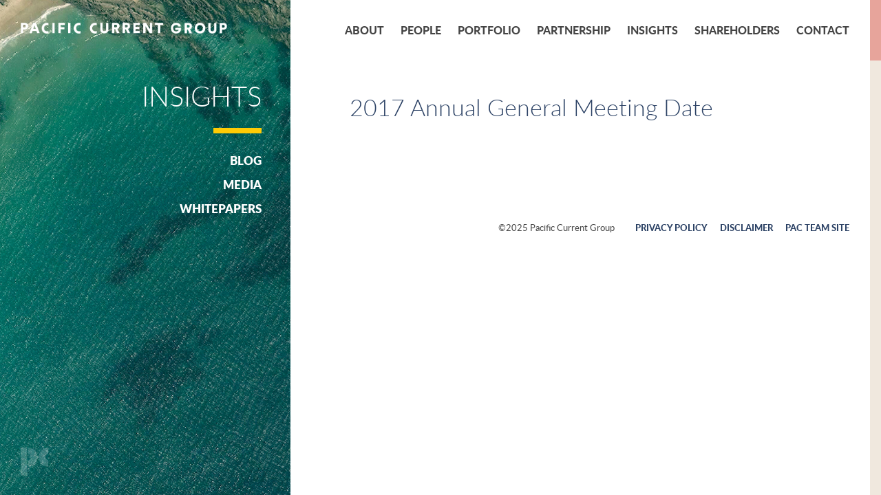

--- FILE ---
content_type: text/html; charset=UTF-8
request_url: https://paccurrent.com/documents/2017-annual-general-meeting-date/
body_size: 6424
content:


<!DOCTYPE html PUBLIC "-//W3C//DTD XHTML 1.0 Strict//EN" "http://www.w3.org/TR/xhtml1/DTD/xhtml1-strict.dtd">
<html lang="en-US">
<head>
<meta charset="UTF-8" />
<meta name="viewport" content="width=320; initial-scale=1.0; maximum-scale=2.0; user-scalable=1;"/>



<link rel="apple-touch-icon" sizes="57x57" href="https://paccurrent.com/wp-content/themes/paccurrent-wp-theme/img/favicon/apple-touch-icon-57x57.png">
<link rel="apple-touch-icon" sizes="60x60" href="https://paccurrent.com/wp-content/themes/paccurrent-wp-theme/img/favicon/apple-touch-icon-60x60.png">
<link rel="apple-touch-icon" sizes="72x72" href="https://paccurrent.com/wp-content/themes/paccurrent-wp-theme/img/favicon/apple-touch-icon-72x72.png">
<link rel="apple-touch-icon" sizes="76x76" href="https://paccurrent.com/wp-content/themes/paccurrent-wp-theme/img/favicon/apple-touch-icon-76x76.png">
<link rel="apple-touch-icon" sizes="114x114" href="https://paccurrent.com/wp-content/themes/paccurrent-wp-theme/img/favicon/apple-touch-icon-114x114.png">
<link rel="apple-touch-icon" sizes="120x120" href="https://paccurrent.com/wp-content/themes/paccurrent-wp-theme/img/favicon/apple-touch-icon-120x120.png">
<link rel="apple-touch-icon" sizes="144x144" href="https://paccurrent.com/wp-content/themes/paccurrent-wp-theme/img/favicon/apple-touch-icon-144x144.png">
<link rel="apple-touch-icon" sizes="152x152" href="https://paccurrent.com/wp-content/themes/paccurrent-wp-theme/img/favicon/apple-touch-icon-152x152.png">
<link rel="apple-touch-icon" sizes="180x180" href="https://paccurrent.com/wp-content/themes/paccurrent-wp-theme/img/favicon/apple-touch-icon-180x180.png">
<link rel="icon" type="image/png" href="https://paccurrent.com/wp-content/themes/paccurrent-wp-theme/img/favicon/favicon-32x32.png" sizes="32x32">
<link rel="icon" type="image/png" href="https://paccurrent.com/wp-content/themes/paccurrent-wp-theme/img/favicon/android-chrome-192x192.png" sizes="192x192">
<link rel="icon" type="image/png" href="https://paccurrent.com/wp-content/themes/paccurrent-wp-theme/img/favicon/favicon-96x96.png" sizes="96x96">
<link rel="icon" type="image/png" href="https://paccurrent.com/wp-content/themes/paccurrent-wp-theme/img/favicon/favicon-16x16.png" sizes="16x16">
<link rel="manifest" href="https://paccurrent.com/wp-content/themes/paccurrent-wp-theme/img/favicon/manifest.json">
<link rel="mask-icon" href="https://paccurrent.com/wp-content/themes/paccurrent-wp-theme/img/favicon/safari-pinned-tab.svg" color="#5bbad5">
<meta name="msapplication-TileColor" content="#da532c">
<meta name="msapplication-TileImage" content="/mstile-144x144.png">
<meta name="theme-color" content="#ffffff">

<link rel="stylesheet" type="text/css" href="https://paccurrent.com/wp-content/themes/paccurrent-wp-theme/css/reset.css" />
<link rel="stylesheet" type="text/css" href="https://paccurrent.com/wp-content/themes/paccurrent-wp-theme/css/skeleton.css" />
<link rel="stylesheet" type="text/css" href="https://paccurrent.com/wp-content/themes/paccurrent-wp-theme/css/fonts.css" />
<link rel="stylesheet" type="text/css" href="https://paccurrent.com/wp-content/themes/paccurrent-wp-theme/css/jquery.mmenu.all.css" />
<link rel="stylesheet" type="text/css" href="https://paccurrent.com/wp-content/themes/paccurrent-wp-theme/style.css?v=2.41" />

<!--[if lt IE 9]>
<link rel="stylesheet" type="text/css" href="https://paccurrent.com/wp-content/themes/paccurrent-wp-theme/css/ie.css" />
<![endif]-->

<script src="https://ajax.googleapis.com/ajax/libs/jquery/1.10.2/jquery.min.js"></script>

<meta name='robots' content='index, follow, max-image-preview:large, max-snippet:-1, max-video-preview:-1' />

	<!-- This site is optimized with the Yoast SEO plugin v26.6 - https://yoast.com/wordpress/plugins/seo/ -->
	<title>2017 Annual General Meeting Date - Pacific Current Group</title>
	<link rel="canonical" href="https://paccurrent.com/documents/2017-annual-general-meeting-date/" />
	<meta property="og:locale" content="en_US" />
	<meta property="og:type" content="article" />
	<meta property="og:title" content="2017 Annual General Meeting Date - Pacific Current Group" />
	<meta property="og:url" content="https://paccurrent.com/documents/2017-annual-general-meeting-date/" />
	<meta property="og:site_name" content="Pacific Current Group" />
	<meta property="article:modified_time" content="2020-10-14T21:18:13+00:00" />
	<meta name="twitter:card" content="summary_large_image" />
	<script type="application/ld+json" class="yoast-schema-graph">{"@context":"https://schema.org","@graph":[{"@type":"WebPage","@id":"https://paccurrent.com/documents/2017-annual-general-meeting-date/","url":"https://paccurrent.com/documents/2017-annual-general-meeting-date/","name":"2017 Annual General Meeting Date - Pacific Current Group","isPartOf":{"@id":"https://paccurrent.com/#website"},"datePublished":"2017-09-13T22:47:46+00:00","dateModified":"2020-10-14T21:18:13+00:00","breadcrumb":{"@id":"https://paccurrent.com/documents/2017-annual-general-meeting-date/#breadcrumb"},"inLanguage":"en-US","potentialAction":[{"@type":"ReadAction","target":["https://paccurrent.com/documents/2017-annual-general-meeting-date/"]}]},{"@type":"BreadcrumbList","@id":"https://paccurrent.com/documents/2017-annual-general-meeting-date/#breadcrumb","itemListElement":[{"@type":"ListItem","position":1,"name":"Home","item":"https://paccurrent.com/"},{"@type":"ListItem","position":2,"name":"2017 Annual General Meeting Date"}]},{"@type":"WebSite","@id":"https://paccurrent.com/#website","url":"https://paccurrent.com/","name":"Pacific Current Group","description":"Global Multi-Boutique Asset Management","publisher":{"@id":"https://paccurrent.com/#organization"},"potentialAction":[{"@type":"SearchAction","target":{"@type":"EntryPoint","urlTemplate":"https://paccurrent.com/?s={search_term_string}"},"query-input":{"@type":"PropertyValueSpecification","valueRequired":true,"valueName":"search_term_string"}}],"inLanguage":"en-US"},{"@type":"Organization","@id":"https://paccurrent.com/#organization","name":"Pacific Current Group","url":"https://paccurrent.com/","logo":{"@type":"ImageObject","inLanguage":"en-US","@id":"https://paccurrent.com/#/schema/logo/image/","url":"https://paccurrent.com/wp-content/uploads/2018/01/cropped-PC_Monogram.png","contentUrl":"https://paccurrent.com/wp-content/uploads/2018/01/cropped-PC_Monogram.png","width":512,"height":512,"caption":"Pacific Current Group"},"image":{"@id":"https://paccurrent.com/#/schema/logo/image/"},"sameAs":["https://www.linkedin.com/company/pacific-current-group"]}]}</script>
	<!-- / Yoast SEO plugin. -->


<link rel="alternate" type="application/rss+xml" title="Pacific Current Group &raquo; Feed" href="https://paccurrent.com/feed/" />
<link rel="alternate" title="oEmbed (JSON)" type="application/json+oembed" href="https://paccurrent.com/wp-json/oembed/1.0/embed?url=https%3A%2F%2Fpaccurrent.com%2Fdocuments%2F2017-annual-general-meeting-date%2F" />
<link rel="alternate" title="oEmbed (XML)" type="text/xml+oembed" href="https://paccurrent.com/wp-json/oembed/1.0/embed?url=https%3A%2F%2Fpaccurrent.com%2Fdocuments%2F2017-annual-general-meeting-date%2F&#038;format=xml" />
<style id='wp-img-auto-sizes-contain-inline-css' type='text/css'>
img:is([sizes=auto i],[sizes^="auto," i]){contain-intrinsic-size:3000px 1500px}
/*# sourceURL=wp-img-auto-sizes-contain-inline-css */
</style>
<style id='wp-emoji-styles-inline-css' type='text/css'>

	img.wp-smiley, img.emoji {
		display: inline !important;
		border: none !important;
		box-shadow: none !important;
		height: 1em !important;
		width: 1em !important;
		margin: 0 0.07em !important;
		vertical-align: -0.1em !important;
		background: none !important;
		padding: 0 !important;
	}
/*# sourceURL=wp-emoji-styles-inline-css */
</style>
<style id='wp-block-library-inline-css' type='text/css'>
:root{--wp-block-synced-color:#7a00df;--wp-block-synced-color--rgb:122,0,223;--wp-bound-block-color:var(--wp-block-synced-color);--wp-editor-canvas-background:#ddd;--wp-admin-theme-color:#007cba;--wp-admin-theme-color--rgb:0,124,186;--wp-admin-theme-color-darker-10:#006ba1;--wp-admin-theme-color-darker-10--rgb:0,107,160.5;--wp-admin-theme-color-darker-20:#005a87;--wp-admin-theme-color-darker-20--rgb:0,90,135;--wp-admin-border-width-focus:2px}@media (min-resolution:192dpi){:root{--wp-admin-border-width-focus:1.5px}}.wp-element-button{cursor:pointer}:root .has-very-light-gray-background-color{background-color:#eee}:root .has-very-dark-gray-background-color{background-color:#313131}:root .has-very-light-gray-color{color:#eee}:root .has-very-dark-gray-color{color:#313131}:root .has-vivid-green-cyan-to-vivid-cyan-blue-gradient-background{background:linear-gradient(135deg,#00d084,#0693e3)}:root .has-purple-crush-gradient-background{background:linear-gradient(135deg,#34e2e4,#4721fb 50%,#ab1dfe)}:root .has-hazy-dawn-gradient-background{background:linear-gradient(135deg,#faaca8,#dad0ec)}:root .has-subdued-olive-gradient-background{background:linear-gradient(135deg,#fafae1,#67a671)}:root .has-atomic-cream-gradient-background{background:linear-gradient(135deg,#fdd79a,#004a59)}:root .has-nightshade-gradient-background{background:linear-gradient(135deg,#330968,#31cdcf)}:root .has-midnight-gradient-background{background:linear-gradient(135deg,#020381,#2874fc)}:root{--wp--preset--font-size--normal:16px;--wp--preset--font-size--huge:42px}.has-regular-font-size{font-size:1em}.has-larger-font-size{font-size:2.625em}.has-normal-font-size{font-size:var(--wp--preset--font-size--normal)}.has-huge-font-size{font-size:var(--wp--preset--font-size--huge)}.has-text-align-center{text-align:center}.has-text-align-left{text-align:left}.has-text-align-right{text-align:right}.has-fit-text{white-space:nowrap!important}#end-resizable-editor-section{display:none}.aligncenter{clear:both}.items-justified-left{justify-content:flex-start}.items-justified-center{justify-content:center}.items-justified-right{justify-content:flex-end}.items-justified-space-between{justify-content:space-between}.screen-reader-text{border:0;clip-path:inset(50%);height:1px;margin:-1px;overflow:hidden;padding:0;position:absolute;width:1px;word-wrap:normal!important}.screen-reader-text:focus{background-color:#ddd;clip-path:none;color:#444;display:block;font-size:1em;height:auto;left:5px;line-height:normal;padding:15px 23px 14px;text-decoration:none;top:5px;width:auto;z-index:100000}html :where(.has-border-color){border-style:solid}html :where([style*=border-top-color]){border-top-style:solid}html :where([style*=border-right-color]){border-right-style:solid}html :where([style*=border-bottom-color]){border-bottom-style:solid}html :where([style*=border-left-color]){border-left-style:solid}html :where([style*=border-width]){border-style:solid}html :where([style*=border-top-width]){border-top-style:solid}html :where([style*=border-right-width]){border-right-style:solid}html :where([style*=border-bottom-width]){border-bottom-style:solid}html :where([style*=border-left-width]){border-left-style:solid}html :where(img[class*=wp-image-]){height:auto;max-width:100%}:where(figure){margin:0 0 1em}html :where(.is-position-sticky){--wp-admin--admin-bar--position-offset:var(--wp-admin--admin-bar--height,0px)}@media screen and (max-width:600px){html :where(.is-position-sticky){--wp-admin--admin-bar--position-offset:0px}}
/*wp_block_styles_on_demand_placeholder:6946b69b6c68b*/
/*# sourceURL=wp-block-library-inline-css */
</style>
<style id='classic-theme-styles-inline-css' type='text/css'>
/*! This file is auto-generated */
.wp-block-button__link{color:#fff;background-color:#32373c;border-radius:9999px;box-shadow:none;text-decoration:none;padding:calc(.667em + 2px) calc(1.333em + 2px);font-size:1.125em}.wp-block-file__button{background:#32373c;color:#fff;text-decoration:none}
/*# sourceURL=/wp-includes/css/classic-themes.min.css */
</style>
<script type="text/javascript" src="https://paccurrent.com/wp-includes/js/jquery/jquery.min.js?ver=3.7.1" id="jquery-core-js"></script>
<script type="text/javascript" src="https://paccurrent.com/wp-includes/js/jquery/jquery-migrate.min.js?ver=3.4.1" id="jquery-migrate-js"></script>
<link rel="https://api.w.org/" href="https://paccurrent.com/wp-json/" /><link rel="EditURI" type="application/rsd+xml" title="RSD" href="https://paccurrent.com/xmlrpc.php?rsd" />
<link rel='shortlink' href='https://paccurrent.com/?p=2415' />
<!-- Google tag (gtag.js) -->
<script async src="https://www.googletagmanager.com/gtag/js?id=G-BM896DFCH0"></script>
<script>
  window.dataLayer = window.dataLayer || [];
  function gtag(){dataLayer.push(arguments);}
  gtag('js', new Date());

  gtag('config', 'G-BM896DFCH0');
</script><link rel="icon" href="https://paccurrent.com/wp-content/uploads/2018/01/cropped-PC_Monogram-32x32.png" sizes="32x32" />
<link rel="icon" href="https://paccurrent.com/wp-content/uploads/2018/01/cropped-PC_Monogram-192x192.png" sizes="192x192" />
<link rel="apple-touch-icon" href="https://paccurrent.com/wp-content/uploads/2018/01/cropped-PC_Monogram-180x180.png" />
<meta name="msapplication-TileImage" content="https://paccurrent.com/wp-content/uploads/2018/01/cropped-PC_Monogram-270x270.png" />

<script>
	var $j = jQuery.noConflict();
</script>


</head>

<body>

<div id="content-wrap">
	<div id="content" class="container">


<div id="sidebar" class="one-third column cf">
	<div class="logo">
		<a href="https://paccurrent.com"><img src="https://paccurrent.com/wp-content/themes/paccurrent-wp-theme/img/logo.png"></a>
	</div>
	<div class="mobilenav">
		<a href="#mobilenav">&nbsp;</a>
	</div>
	<div class="sidebar">
		<div class="page-intro">
			<h1>Insights</h1>
			<hr />
				<li class="cat-item cat-item-61"><a href="https://paccurrent.com/category/blog/">Blog</a>
</li>
	<li class="cat-item cat-item-62"><a href="https://paccurrent.com/category/media/">Media</a>
</li>
	<li class="cat-item cat-item-63"><a href="https://paccurrent.com/category/whitepapers/">Whitepapers</a>
</li>
		</div>
	</div>
	<div class="flag">
		<img src="https://paccurrent.com/wp-content/themes/paccurrent-wp-theme/img/logo-flag.png" />
	</div>
</div>

<div id="main" class="two-thirds column">
	<div class="nav">
	<div class="menu-primary-nav-container"><ul id="menu-primary-nav" class="primarynav"><li id="menu-item-32" class="menu-item menu-item-type-post_type menu-item-object-page first menu-item-32"><a href="https://paccurrent.com/about/">About</a></li>
<li id="menu-item-31" class="menu-item menu-item-type-post_type menu-item-object-page menu-item-31"><a href="https://paccurrent.com/people/">People</a></li>
<li id="menu-item-30" class="menu-item menu-item-type-post_type menu-item-object-page menu-item-30"><a href="https://paccurrent.com/portfolio/">Portfolio</a></li>
<li id="menu-item-29" class="menu-item menu-item-type-post_type menu-item-object-page menu-item-29"><a href="https://paccurrent.com/partnership/">Partnership</a></li>
<li id="menu-item-2751" class="menu-item menu-item-type-post_type menu-item-object-page current_page_parent menu-item-2751"><a href="https://paccurrent.com/insights/">Insights</a></li>
<li id="menu-item-28" class="menu-item menu-item-type-post_type menu-item-object-page menu-item-28"><a href="https://paccurrent.com/shareholders/">Shareholders</a></li>
<li id="menu-item-3715" class="menu-item menu-item-type-post_type menu-item-object-page last menu-item-3715"><a href="https://paccurrent.com/contact/office-locations/">Contact</a></li>
</ul></div>	<div class="tabletnav">
		<a href="#mobilenav">&nbsp;</a>
	</div>
</div>	<div class="main">
		<div class="content">
			<div class="post">
				<article>
					<h1>2017 Annual General Meeting Date</h1>
									</article>
			</div>
		</div>
	</div>



			<div class="footer cf">
				<div class="footer-nav">
					<div class="menu-footer-nav-container"><ul id="menu-footer-nav" class=""><li id="menu-item-69" class="menu-item menu-item-type-post_type menu-item-object-page first menu-item-69"><a href="https://paccurrent.com/privacy-policy/">Privacy Policy</a></li>
<li id="menu-item-68" class="menu-item menu-item-type-post_type menu-item-object-page menu-item-68"><a href="https://paccurrent.com/disclaimer/">Disclaimer</a></li>
<li id="menu-item-3444" class="menu-item menu-item-type-custom menu-item-object-custom last menu-item-3444"><a href="https://nlcg.sharepoint.com/sites/Team">PAC Team Site</a></li>
</ul></div>				</div>
				<div class="footer-copyright">
					&copy;2025 Pacific Current Group
				</div>
			</div>
		</div>
	</div>
</div>

<div id="mobilenav">
	<div class="menu-mobile-nav-container"><ul id="menu-mobile-nav" class=""><li id="menu-item-39" class="menu-item menu-item-type-post_type menu-item-object-page menu-item-home first menu-item-39"><a href="https://paccurrent.com/">Home</a></li>
<li id="menu-item-38" class="menu-item menu-item-type-post_type menu-item-object-page menu-item-38"><a href="https://paccurrent.com/about/">About</a></li>
<li id="menu-item-35" class="menu-item menu-item-type-post_type menu-item-object-page menu-item-35"><a href="https://paccurrent.com/partnership/">Partnership</a></li>
<li id="menu-item-36" class="menu-item menu-item-type-post_type menu-item-object-page menu-item-36"><a href="https://paccurrent.com/portfolio/">Portfolio</a></li>
<li id="menu-item-37" class="menu-item menu-item-type-post_type menu-item-object-page menu-item-37"><a href="https://paccurrent.com/people/">People</a></li>
<li id="menu-item-2802" class="menu-item menu-item-type-post_type menu-item-object-page current_page_parent menu-item-2802"><a href="https://paccurrent.com/insights/">Insights</a></li>
<li id="menu-item-34" class="menu-item menu-item-type-post_type menu-item-object-page menu-item-34"><a href="https://paccurrent.com/shareholders/">Shareholders</a></li>
<li id="menu-item-3718" class="menu-item menu-item-type-post_type menu-item-object-page last menu-item-3718"><a href="https://paccurrent.com/contact/office-locations/">Contact</a></li>
</ul></div></div>

<script type="speculationrules">
{"prefetch":[{"source":"document","where":{"and":[{"href_matches":"/*"},{"not":{"href_matches":["/wp-*.php","/wp-admin/*","/wp-content/uploads/*","/wp-content/*","/wp-content/plugins/*","/wp-content/themes/paccurrent-wp-theme/*","/*\\?(.+)"]}},{"not":{"selector_matches":"a[rel~=\"nofollow\"]"}},{"not":{"selector_matches":".no-prefetch, .no-prefetch a"}}]},"eagerness":"conservative"}]}
</script>
<script type="text/javascript" id="category-ajax-js-js-extra">
/* <![CDATA[ */
var ajax_category_params = {"ajax_url":"https://paccurrent.com/wp-admin/admin-ajax.php"};
//# sourceURL=category-ajax-js-js-extra
/* ]]> */
</script>
<script type="text/javascript" src="https://paccurrent.com/wp-content/themes/paccurrent-wp-theme/js/document-filter.js" id="category-ajax-js-js"></script>
<script id="wp-emoji-settings" type="application/json">
{"baseUrl":"https://s.w.org/images/core/emoji/17.0.2/72x72/","ext":".png","svgUrl":"https://s.w.org/images/core/emoji/17.0.2/svg/","svgExt":".svg","source":{"concatemoji":"https://paccurrent.com/wp-includes/js/wp-emoji-release.min.js?ver=6.9"}}
</script>
<script type="module">
/* <![CDATA[ */
/*! This file is auto-generated */
const a=JSON.parse(document.getElementById("wp-emoji-settings").textContent),o=(window._wpemojiSettings=a,"wpEmojiSettingsSupports"),s=["flag","emoji"];function i(e){try{var t={supportTests:e,timestamp:(new Date).valueOf()};sessionStorage.setItem(o,JSON.stringify(t))}catch(e){}}function c(e,t,n){e.clearRect(0,0,e.canvas.width,e.canvas.height),e.fillText(t,0,0);t=new Uint32Array(e.getImageData(0,0,e.canvas.width,e.canvas.height).data);e.clearRect(0,0,e.canvas.width,e.canvas.height),e.fillText(n,0,0);const a=new Uint32Array(e.getImageData(0,0,e.canvas.width,e.canvas.height).data);return t.every((e,t)=>e===a[t])}function p(e,t){e.clearRect(0,0,e.canvas.width,e.canvas.height),e.fillText(t,0,0);var n=e.getImageData(16,16,1,1);for(let e=0;e<n.data.length;e++)if(0!==n.data[e])return!1;return!0}function u(e,t,n,a){switch(t){case"flag":return n(e,"\ud83c\udff3\ufe0f\u200d\u26a7\ufe0f","\ud83c\udff3\ufe0f\u200b\u26a7\ufe0f")?!1:!n(e,"\ud83c\udde8\ud83c\uddf6","\ud83c\udde8\u200b\ud83c\uddf6")&&!n(e,"\ud83c\udff4\udb40\udc67\udb40\udc62\udb40\udc65\udb40\udc6e\udb40\udc67\udb40\udc7f","\ud83c\udff4\u200b\udb40\udc67\u200b\udb40\udc62\u200b\udb40\udc65\u200b\udb40\udc6e\u200b\udb40\udc67\u200b\udb40\udc7f");case"emoji":return!a(e,"\ud83e\u1fac8")}return!1}function f(e,t,n,a){let r;const o=(r="undefined"!=typeof WorkerGlobalScope&&self instanceof WorkerGlobalScope?new OffscreenCanvas(300,150):document.createElement("canvas")).getContext("2d",{willReadFrequently:!0}),s=(o.textBaseline="top",o.font="600 32px Arial",{});return e.forEach(e=>{s[e]=t(o,e,n,a)}),s}function r(e){var t=document.createElement("script");t.src=e,t.defer=!0,document.head.appendChild(t)}a.supports={everything:!0,everythingExceptFlag:!0},new Promise(t=>{let n=function(){try{var e=JSON.parse(sessionStorage.getItem(o));if("object"==typeof e&&"number"==typeof e.timestamp&&(new Date).valueOf()<e.timestamp+604800&&"object"==typeof e.supportTests)return e.supportTests}catch(e){}return null}();if(!n){if("undefined"!=typeof Worker&&"undefined"!=typeof OffscreenCanvas&&"undefined"!=typeof URL&&URL.createObjectURL&&"undefined"!=typeof Blob)try{var e="postMessage("+f.toString()+"("+[JSON.stringify(s),u.toString(),c.toString(),p.toString()].join(",")+"));",a=new Blob([e],{type:"text/javascript"});const r=new Worker(URL.createObjectURL(a),{name:"wpTestEmojiSupports"});return void(r.onmessage=e=>{i(n=e.data),r.terminate(),t(n)})}catch(e){}i(n=f(s,u,c,p))}t(n)}).then(e=>{for(const n in e)a.supports[n]=e[n],a.supports.everything=a.supports.everything&&a.supports[n],"flag"!==n&&(a.supports.everythingExceptFlag=a.supports.everythingExceptFlag&&a.supports[n]);var t;a.supports.everythingExceptFlag=a.supports.everythingExceptFlag&&!a.supports.flag,a.supports.everything||((t=a.source||{}).concatemoji?r(t.concatemoji):t.wpemoji&&t.twemoji&&(r(t.twemoji),r(t.wpemoji)))});
//# sourceURL=https://paccurrent.com/wp-includes/js/wp-emoji-loader.min.js
/* ]]> */
</script>

<!-- jQuery Plug-ins -->
<script type="text/javascript" src="https://paccurrent.com/wp-content/themes/paccurrent-wp-theme/js/jquery.mmenu.min.all.js"></script>

<script type="text/javascript">

$j(function() {
	$j("#mobilenav").mmenu({
		navbar: {
			title: false
		},
		offCanvas: {
			position: 'right',
			zposition: 'front'
		}
	});
	$j('.exit-link').click(function(){
		$j('.exit-wrap').fadeIn();
	});
	$j('#cancel').click(function(){
		$j('.exit-wrap').fadeOut();
	});
	$j('.exit-wrap').click(function(){
		$j(this).fadeOut();
	});
	peopleBlocksResize();
	var pageSlug = $j('.sidebar-check').attr('id');
	$j('.submenu ul .'+pageSlug).children('ul').show();
});

function peopleBlocksResize() {
	var infoHeight = 0;
	$j('.team').each(function() {
		var infoBlock = $j(this).find('.info-content');
		var currentInfoHeight = infoBlock.outerHeight();
		if (currentInfoHeight > infoHeight) {
			infoHeight = currentInfoHeight;
		}
	});
	$j('.team .info-content').height(infoHeight);
}

function positionFooter() {
	headerHeight = $j('.nav').outerHeight();
	mainHeight = $j('.main').outerHeight();
	footerHeight = $j('.footer').outerHeight();
	teamHeight = $j('.team-content').outerHeight();
	calloutHeight = $j('.callouts').outerHeight();
	contactHeight = $j('.contact-callouts').outerHeight();
	totalHeight = headerHeight + mainHeight + footerHeight + teamHeight + calloutHeight + contactHeight;
	if ($j(window).height() > totalHeight) {
		$j('.footer').addClass('fixed');
	} else {
		$j('.footer').removeClass('fixed');
	}
}

$j(window).load(function() {
	positionFooter();
});

$j(window).resize(function(){
	positionFooter();
	peopleBlocksResize();
});
	
	
$j(document).ready(function(){

	$j('.documents-wrap').on('click', function(e){
		var link = $j(e.target).attr('href');
		if ( link && typeof ga === 'function') {
			ga('send', 'event', 'Links', 'Click', link);			}
	});

});


</script>




</body>
</html>


--- FILE ---
content_type: text/css
request_url: https://paccurrent.com/wp-content/themes/paccurrent-wp-theme/css/reset.css
body_size: 434
content:
/* -------------------------------------------------------------- 
  
   Boilerplate reset.css
   * Resets default browser CSS.
   
-------------------------------------------------------------- */

html, body, div, span, object, iframe, h1, h2, h3, h4, h5, h6, p, blockquote, pre, a, abbr, acronym, address, code, del, dfn, em, img, q, dl, dt, dd, ol, ul, li, fieldset, form, label, legend, table, caption, tbody, tfoot, thead, tr, th, td { margin: 0; padding: 0; border: 0; font-weight: inherit; font-style: inherit; font-size: 100%; font-family: inherit; vertical-align: baseline; }
body { line-height: 1.5; background: #fff; margin: 0; }
table { border-collapse: collapse; border-spacing: 0; }
caption, th, td { text-align: left; }
blockquote:before, blockquote:after, q:before, q:after { content: ""; }
blockquote, q { quotes: "" ""; }
a img { border: none; }
input,textarea { margin: 0; }

/* Removes Firefox imposed outline */
a { outline: none; }

em { font-style:italic; }

html {
    overflow-y: scroll;
}

.cf:before, .cf:after {
    content: " ";
    display: table;
}

.cf:after {
    clear: both;
}

.cf {
    *zoom: 1;
}

--- FILE ---
content_type: text/css
request_url: https://paccurrent.com/wp-content/themes/paccurrent-wp-theme/css/skeleton.css
body_size: 379
content:
/* FULL SCREEN STYLES
================================================== */

.container {
	position: relative;
	width: 100%;
	margin: 0 auto;
	padding: 0; }

.container .column, .container .columns {
	float: left;
	display: inline;
}

.container .one-third.column {
	width: 33%;
}

.container .two-thirds.column {
	width: 67%;
}

.container .full.column {
	width: 100%;
}
 

/* MOBILE STYLES
================================================== */

@media only screen and (max-width: 767px) {

.container .one-third.column {
	width: 100%;
}

.container .two-thirds.column {
	width: 100%;
}

}


/* CLEARING
================================================== */

/* Self Clearing Goodness */
.container:after {
	content: "\0020";
	display: block;
	height: 0;
	clear: both;
	visibility: hidden;
}

/* Use clearfix class on parent to clear nested columns, or wrap each row of columns in a <div class="row"> */
.clearfix:before, .clearfix:after, .row:before, .row:after {
	content: '\0020';
	display: block;
	overflow: hidden;
	visibility: hidden;
	width: 0;
	height: 0;
}

.row:after, .clearfix:after {
	clear: both;
}

.row, .clearfix {
	zoom: 1;
}

/* You can also use a <br class="clear" /> to clear columns */
.clear {
	clear: both;
	display: block;
	overflow: hidden;
	visibility: hidden;
	width: 0;
	height: 0;
}


--- FILE ---
content_type: text/css
request_url: https://paccurrent.com/wp-content/themes/paccurrent-wp-theme/style.css?v=2.41
body_size: 7734
content:
/*	Theme Name: Pacific Current Group
	Theme URI: https://www.paccurrent.com
	Description: A custom Wordpress theme developed for Pacific Current Group
	Author: Pacific Current Group
	Author URI: https://www.paccurrent.com
*/

/* THEME COLORS ===========

Blue				#2c4265
Gray				#D1D3D4
Seafoam				#7CA59B
Cream				#F4F3F3
Tan					#F0E8DE
Coral				#E7A49B
Orange				#E64239
Pink				#CD4498
Yellow				#FFCB05
Green				#A6CE39

======================== */

/* PAGE ELEMENTS
==================================================================================================== */

html {
}

body {
  font-family: "Lato", Arial, sans-serif;
  color: #444;
  background: #fff;
  font-size: 1.0625;
  font-smoothing: antialiased;
  -moz-font-smoothing: grayscale;
  -moz-osx-font-smoothing: grayscale;
  -webkit-font-smoothing: antialiased;
}

body.home {
  background: #2c4265 url(img/loading.gif) center no-repeat;
  background-attachment: fixed;
}

video#bgvid {
  position: fixed;
  right: 0;
  bottom: 0;
  min-width: 100%;
  min-height: 100%;
  width: auto;
  height: auto;
  z-index: -100;
  display: none;
}

/* TYPOGRAPHY
==================================================================================================== */

h1 {
  font-size: 2.125em;
  line-height: 1.1;
  font-weight: 300;
  text-transform: uppercase;
  color: #fff;
  margin: 0px 0px 25px 0px;
}

h2 {
  font-size: 1.375em;
  line-height: 1.2;
  font-weight: 900;
  text-transform: uppercase;
  color: #7ca59b;
  margin: 0px 0px 10px 0px;
}

h3 {
  font-weight: 900;
  margin: 0px 0px 10px 0px;
  text-transform: uppercase;
}

h4 {
}

a,
a:visited {
  color: #2c4265;
  text-decoration: none;
  transition: all 0.3s ease-out;
  -moz-transition: all 0.3s ease-out;
  -webkit-transition: all 0.3s ease-out;
}

a:hover {
  text-decoration: underline;
}

.content p {
  margin: 0px 0px 25px 0px;
}

.content p.disclaimer {
  font-size: 70%;
}

.content ul {
  margin: 10px 0px 25px 0px;
  padding: 0px;
  list-style-type: none;
}

.content ul li {
  background: url(img/list-icon.png) 0px 11px no-repeat;
  padding: 0px 0px 5px 20px;
}

.content ul li ul {
  margin: 10px 0px 0px 0px;
}

.content ol {
  counter-reset: li;
  margin: 10px 0px 25px 0px;
  padding: 0px;
}

.content ol > li {
  position: relative;
  margin: 0 0 2px 20px;
  padding-left: 5px;
  list-style: none;
}

.content ol > li:before {
  content: counter(li);
  counter-increment: li;
  position: absolute;
  top: 2px;
  left: -20px;
  width: 20px;
  color: #0088c4;
  font-family: "CooperHewitt", Arial, sans-serif;
  font-weight: 500;
  font-size: 0.9375em;
  text-align: left;
  -moz-box-sizing: border-box;
  -webkit-box-sizing: border-box;
  box-sizing: border-box;
}

.content blockquote {
  background: url(img/blockquote-bg.png) 0px 0px no-repeat;
  padding: 0px 0px 0px 110px;
  margin: 10px 0px 25px 0px;
  font-style: italic;
  min-height: 90px;
}

.content hr {
  clear: left;
  text-align: left;
  margin: 40px 0px;
  border-top: 0px;
  border-right: 0px;
  border-left: 0px;
  border-bottom: 8px solid #f4f3f3;
  width: 70px;
}

::selection {
  background: #7ca59b;
  color: #fff;
}

::-moz-selection {
  background: #7ca59b;
  color: #fff;
}

/* TYPOGRAPHY (TABLET)
================================================== */

@media only screen and (min-width: 768px) and (max-width: 1060px) {
}

/* TYPOGRAPHY (MOBILE)
================================================== */

@media only screen and (max-width: 767px) {
}

/* FOOTER ELEMENTS
==================================================================================================== */

.footer {
  border-right: 16px solid transparent;
  padding: 30px 0px;
  font-size: 0.8125em;
}

.fixed {
  position: fixed;
  bottom: 0px;
  right: 0px;
}

.footer-copyright {
  float: right;
  padding: 0px 15px 0px 10px;
}

.footer-nav {
  float: right;
  padding: 0px 30px 0px 0px;
}

.footer-nav ul {
  list-style: none;
}

.footer-nav ul li {
  display: inline-block;
  margin: 0px 0px 0px 15px;
  padding: 0px;
}

.footer-nav ul li a {
  color: #2c4265;
  text-decoration: none;
  text-transform: uppercase;
  font-weight: 800;
}

/* FOOTER ELEMENTS (MOBILE)
================================================== */

@media only screen and (max-width: 767px) {
  .footer {
    padding: 30px 20px;
  }

  .fixed {
    position: relative;
  }

  .footer-copyright {
    float: left;
    clear: left;
    padding: 10px 0px 0px 0px;
  }

  .footer-nav {
    float: left;
    clear: left;
    padding: 0px;
  }

  .footer-nav ul li {
    margin: 0px 15px 0px 0px;
  }
}

/* CONTENT ELEMENTS
==================================================================================================== */

body {
  position: relative;
  min-height: 100%;
  top: 0px;
  background: url(img/body-bg.png) top right repeat-y;
}

body.home #content-wrap {
  overflow: visible;
}

#content-wrap {
  line-height: 1.7;
  overflow: hidden;
  width: 100%;
}

/* SIDEBAR ELEMENTS
================================================== */

#sidebar {
  background-image: url(img/sidebar-bg-coast.jpg);
  background-position: top center;
  background-repeat: no-repeat;
  background-size: cover;
  height: 100%;
  left: 0;
  position: fixed;
  top: 0;
}

#sidebar.portfolio-sidebar {
  background-image: url(https://paccurrent.com/wp-content/uploads/2016/01/sidebar-bg-london.jpg);
}

.logo {
  padding: 0px 0px 0px 30px;
  margin: 30px 0px;
  text-align: left;
}

.logo img {
  max-width: 300px;
}

.mobilenav {
  float: right;
  display: none;
  margin: 10px 10px 10px 0px;
}

.mobilenav a {
  display: block;
  width: 40px;
  height: 40px;
  background: url(img/mobilenav-bg.png) center center no-repeat;
  text-indent: -99990px;
  overflow: hidden;
}

.mobilenav a:hover {
  text-decoration: none;
}

#mm-blocker {
  background: rgba(44, 66, 101, 0.9);
}

.sidebar {
  padding: 30px 10% 80px 20%;
  text-align: right;
  color: #fff;
  font-weight: 400;
  font-size: 1.1875em;
  line-height: 1.5;
}

.sidebar img {
  max-width: 100%;
  vertical-align: top;
}

.sidebar ul {
  font-size: 90%;
  margin: 0px;
  padding: 0px;
  list-style: none;
}

.sidebar ul li {
  background: none;
  margin: 0px;
}

.sidebar a {
  color: #fff;
  transition: all 0.3s ease-out;
  -moz-transition: all 0.3s ease-out;
  -webkit-transition: all 0.3s ease-out;
}

.sidebar a:hover {
  color: #ffcb05;
  text-decoration: none;
}

.sidebar hr {
  border-top: 0px;
  border-right: 0px;
  border-left: 0px;
  border-bottom: 8px solid #ffcb05;
  display: inline-block;
  width: 70px;
  margin: 0px 0px 20px 0px;
}

.sidebar .submenu ul li {
  font-weight: 900;
  text-transform: uppercase;
  margin: 0px 0px 16px 0px;
  cursor: pointer;
  transition: all 0.3s ease-out;
  -moz-transition: all 0.3s ease-out;
  -webkit-transition: all 0.3s ease-out;
}

.sidebar .submenu ul li:hover {
  color: #ffcb05;
}

.sidebar .submenu ul li.active {
  color: #ffcb05;
}

.sidebar .submenu ul li ul {
  padding: 0px 0px 8px 0px;
  margin: 0px;
  display: none;
}

.sidebar .submenu ul li ul li {
  font-weight: 700;
  margin: 0px 0px 4px 0px;
  text-transform: none;
}

.sidebar .submenu h3 {
  cursor: pointer;
}

.sidebar .cat-item {
  font-size: 0.9em;
  font-weight: 900;
  margin: 0px 0px 10px 0px;
  text-transform: uppercase;
  list-style: none;
  background: none;
}

.portfolio-logo img {
  margin: 0px 0px 40px 0px;
}

#sidebar .flag {
  position: absolute;
  bottom: 20px;
  left: 30px;
}

#sidebar .flag img {
  max-width: 40px;
}

#sidebar .flag-large {
  margin: 20px 0px 0px 0px;
}

#sidebar .flag-large img {
  max-width: 80px;
}

/* MAIN CONTENT ELEMENTS
================================================== */

#main {
  float: right;
  position: relative;
}

.nav {
  text-align: right;
  padding: 30px 30px 30px 0px;
  border-right: 16px solid #e7a49b;
}

.nav ul {
  list-style: none;
}

.nav ul li {
  display: inline-block;
  margin: 0px 0px 0px 20px;
  padding: 0px;
}

.nav ul li a {
  color: #444;
  text-decoration: none;
  text-transform: uppercase;
  font-weight: 800;
  transition: all 0.3s ease-out;
  -moz-transition: all 0.3s ease-out;
  -webkit-transition: all 0.3s ease-out;
}

.nav ul li a:hover {
  color: #7ca59b;
  text-decoration: none;
}

.tabletnav {
  text-align: right;
  display: none;
}

.tabletnav a {
  display: inline-block;
  width: 40px;
  height: 40px;
  background: url(img/tabletnav-bg.png) center center no-repeat;
  text-indent: -99990px;
  overflow: hidden;
}

.tabletnav a:hover {
  text-decoration: none;
}

.main {
  border-right: 16px solid transparent;
}

.content {
  padding: 50px 10% 80px 10%;
  border-left: 1px solid #fff;
}

.fl-builder-content {
  margin-top: -40px;
  margin-left: -40px;
  width: calc(100% + 80px);
}

a.button {
  display: inline-block;
  vertical-align: middle;
  margin: 20px 0px 20px 0px;
  padding: 10px 20px;
  background: #2c4265;
  color: #fff;
  text-transform: uppercase;
  font-weight: 700;
  font-size: 0.9375em;
  -webkit-transform: translateZ(0);
  transform: translateZ(0);
  box-shadow: 0 0 1px rgba(0, 0, 0, 0);
  -webkit-backface-visibility: hidden;
  backface-visibility: hidden;
  -moz-osx-font-smoothing: grayscale;
  position: relative;
  -webkit-transition-property: color;
  transition-property: color;
  -webkit-transition-duration: 0.3s;
  transition-duration: 0.3s;
}

a.button:before {
  content: "";
  position: absolute;
  z-index: -1;
  top: 0;
  left: 0;
  right: 0;
  bottom: 0;
  background: #7ca59b;
  -webkit-transform: scaleX(0);
  transform: scaleX(0);
  -webkit-transform-origin: 0 50%;
  transform-origin: 0 50%;
  -webkit-transition-property: transform;
  transition-property: transform;
  -webkit-transition-duration: 0.3s;
  transition-duration: 0.3s;
  -webkit-transition-timing-function: ease-out;
  transition-timing-function: ease-out;
}

a.button:hover,
a.button:focus,
a.button:active {
  color: #fff;
  text-decoration: none;
}

a.button:hover:before,
a.button:focus:before,
a.button:active:before {
  -webkit-transform: scaleX(1);
  transform: scaleX(1);
}

a.third {
  width: 32%;
  margin-right: 1%;
  text-align: center;
  padding-left: 0px;
  padding-right: 0px;
  margin-bottom: 0px;
  margin-top: 5px;
}

.team-wrap {
  background: #fff;
}

.teamhead-wrap {
  width: 100%;
  float: left;
  clear: left;
}

.teamhead {
  padding-top: 50px;
  padding-bottom: 40px;
}

.teamhead hr {
  margin-bottom: 0px;
  padding-bottom: 0px;
}

.team-content {
  padding: 0px 0px 50px 0px;
}

.team {
  width: 33.3%;
  position: relative;
  float: left;
}

.team a {
  background: #7ca59b;
  display: block;
  margin: 0px;
  padding: 0px;
}

.team a:hover img {
  opacity: 0.7;
}

.team a:hover img.hover {
  opacity: 1;
}

.team img {
  min-width: 100%;
  max-width: 100%;
  vertical-align: top;
  opacity: 1;
  z-index: 8;
  transition: opacity 0.3s ease-out;
  -moz-transition: opacity 0.3s ease-out;
  -webkit-transition: opacity 0.3s ease-out;
}

.team img.hover {
  position: absolute;
  z-index: 9;
  top: 0px;
  left: 0px;
  opacity: 0;
}

.team .info {
  position: absolute;
  bottom: 0px;
  left: 0px;
  width: 100%;
  padding: 20px 0px;
  z-index: 99;
  background: rgba(124, 165, 155, 0.6);
}

.team h2 {
  font-size: 1.25em;
  font-weight: 700;
  color: #fff;
  margin: 0px;
  padding: 0px 20px 5px 20px;
}

.team h3 {
  font-size: 0.75em;
  font-weight: 500;
  margin: 0px;
  padding: 0px 20px;
  color: #fff;
  line-height: 1.3;
}

h2 .title {
  color: #888;
  font-size: 75%;
}

.board {
  padding: 0px 0px 15px 0px;
}

img.board {
  float: left;
  margin: 10px 30px 20px 0px;
  width: 30%;
  height: auto;
}

p.coordinates {
  color: #7ca59b;
  font-weight: 900;
  font-size: 0.875em;
}

.short {
  padding-bottom: 30px;
  min-height: 0px;
}

.portfolio {
  width: 33.3%;
  float: left;
  position: relative;
  background: #fff;
}

.portfolio a {
  display: block;
  text-align: center;
  margin: 0px;
  padding: 0px;
  overflow: hidden;
  transition: background 0.3s ease-out;
  -moz-transition: background 0.3s ease-out;
  -webkit-transition: background 0.3s ease-out;
}

.portfolio a:hover .info {
  height: 100%;
}

.portfolio a:hover img {
  opacity: 0.8;
}

.portfolio img {
  min-width: 90%;
  max-width: 90%;
  vertical-align: top;
  opacity: 1;
  transition: opacity 0.3s ease-out;
  -moz-transition: opacity 0.3s ease-out;
  -webkit-transition: opacity 0.3s ease-out;
}

.portfolio .info {
  position: absolute;
  text-align: left;
  bottom: 0px;
  left: 0px;
  height: 0;
  width: 100%;
  padding: 0px;
  margin: 0px;
  overflow: hidden;
  background: rgba(124, 165, 155, 0.9);
  transition: height 0.3s ease-out;
  -moz-transition: height 0.3s ease-out;
  -webkit-transition: height 0.3s ease-out;
}

.portfolio h2 {
  font-size: 1.25em;
  font-weight: 700;
  color: #fff;
  margin: 0px;
  padding: 30px 30px 10px 30px;
}

.portfolio h3 {
  font-size: 0.875em;
  font-weight: 500;
  margin: 0px;
  text-transform: none;
  padding: 0px 30px 30px 30px;
  color: #fff;
}

.portfolio-info {
  border-top: 1px solid rgba(0, 0, 0, 0.2);
  margin: 30px 0px;
  width: 100%;
}

.portfolio-info td {
  padding: 10px 20px;
  border-bottom: 1px solid rgba(0, 0, 0, 0.2);
}

.portfolio-info .label {
  text-align: right;
  border-right: 1px solid rgba(0, 0, 0, 0.5);
  font-weight: 900;
  color: #2c4265;
  text-transform: uppercase;
  font-size: 0.875em;
  min-width: 20%;
}

.portfolio-listing {
  margin: 20px 0px 40px 0px;
  width: 100%;
}

.portfolio-listing th {
  background: #7ca59b;
  color: #fff;
  font-weight: 700;
  padding: 10px;
}

.portfolio-listing td {
  padding: 10px;
  border-bottom: 1px solid rgba(0, 0, 0, 0.2);
}

.pagination {
  padding-top: 15px;
}

.left-button {
  float: left;
}

.right-button {
  float: right;
}

.left-button,
.right-button {
  font-weight: 900;
  text-transform: uppercase;
  font-size: 0.875em;
}

.callouts,
.contact-callouts {
  background: #000;
  position: relative;
}

.callouts .row,
.contact-callouts .row {
  background: #2c4265;
  color: #fff;
}

.callouts .row:nth-of-type(even),
.contact-callouts .row:nth-of-type(even) {
  background: #f4f3f3;
  color: #2c4265;
}

.callouts .row:nth-of-type(even) .one-third,
.contact-callouts .row:nth-of-type(even) .one-third {
  float: right;
}

.callouts .row:nth-of-type(even) .two-thirds {
  text-align: right;
}

.contact-callouts .row:nth-of-type(even) .two-thirds {
  text-align: left;
}

.callouts .one-third img {
  max-width: 100%;
  min-width: 100%;
  vertical-align: top;
}

.callouts .callout-wrap,
.contact-callouts .callout-wrap {
  display: table;
  width: 100%;
}

.callouts .callout,
.contact-callouts .callout {
  display: table-cell;
  vertical-align: middle;
  padding: 0px 20% 0px 10%;
  width: 70%;
}

.callouts .row:nth-of-type(even) .callout {
  padding: 0px 10% 0px 20%;
}

.contact-callouts .callout {
  padding-top: 40px !important;
  padding-bottom: 60px !important;
}

.callouts .row .callout a.button,
.contact-callouts .row .callout a.button {
  background: rgba(255, 255, 255, 0.2);
}

.callouts .row:nth-of-type(even) .callout a.button,
.contact-callouts .row:nth-of-type(even) .callout a.button {
  background: rgba(44, 66, 101, 0.2);
}

.map-canvas,
.callout-wrap {
  width: 100%;
}

.process {
  float: left;
  width: 28%;
  padding-right: 7%;
}

.process:nth-of-type(3) {
  padding-right: 0px;
}

.process img {
  max-width: 100%;
}

p.coordinates {
  margin-top: 10px;
}

.exit-wrap {
  position: fixed;
  top: 0;
  right: 0;
  bottom: 0;
  left: 0;
  background: rgba(44, 66, 101, 0.9);
  z-index: 99999;
  display: none;
}

.exit {
  width: 240px;
  height: 240px;
  padding: 30px;
  position: absolute;
  top: 50%;
  left: 50%;
  margin: -150px 0 0 -150px;
  background: #fff;
  z-index: 99999;
}

.content ul.shareholder {
  padding: 8px 0px 0px 0px;
  width: 100%;
}

.content ul.shareholder li {
  display: block;
  background: #f1f1f1;
  padding: 0px;
  margin: 0px;
}

.content ul.shareholder li:nth-child(even) {
  background: #fff;
}

.content ul.shareholder li a {
  display: block;
  background: url(img/icon-pdf.png) 10px center no-repeat;
  padding: 7px 10px 7px 40px;
  text-decoration: none;
  transition: all 0.3s ease-out;
  -moz-transition: all 0.3s ease-out;
  -webkit-transition: all 0.3s ease-out;
}

.content ul.shareholder li a:hover {
  background: #ffcb05 url(img/icon-pdf.png) 10px center no-repeat;
}

.content ul.no-icon li a {
  background: none;
  padding: 7px 10px 7px 10px;
}

.content ul.no-icon li a:hover {
  background: #ffcb05;
}

.shareholder li .name {
  display: inline-block;
  width: 33%;
}

.shareholder li .company {
  display: inline-block;
  width: 33%;
}

.shareholder li .phone {
  display: inline-block;
  width: 32%;
  text-align: right;
}

.content ul.four-col {
  padding: 10px 0px 0px 0px;
  margin: 0px 0px 25px 0px;
  width: 100%;
}

.content ul.four-col li {
  display: inline-block;
  width: 20%;
  background: none;
  padding: 0px;
  padding-right: 4%;
  vertical-align: top;
}

.content ul.four-col li p {
  font-size: 0.875em;
}

.filter-button {
}

.filter-button a {
  display: block;
  font-size: 1em;
  font-weight: 900;
  text-transform: uppercase;
  padding-left: 30px;
  background: url(img/icon-filter.svg) left center no-repeat;
  background-size: 18px 18px;
}

.filter-button a:hover {
  text-decoration: none;
}

.filter-content {
  display: none;
  padding: 15px 0px 8px;
}

.filter-type,
.filter-year {
  float: left;
  width: 50%;
}

.documents-nav {
  margin: 30px 0px 0px 0px;
}

.documents-search {
  background: #fff;
  background: #d1d1d1;
  padding: 20px;
}

.documents-search .category-search {
  background: #fff;
}

.documents-search .text-search {
  float: left;
  width: 80%;
}

.documents-search .text-search:focus {
  outline: none;
  outline-width: 0;
  border: 1px solid #fff;
}

.documents-search #submit-search {
  float: right;
  background: #e8e8e8;
}

.documents-filter {
  background: #e8e8e8;
  padding: 14px 20px;
}

.documents-filter ul {
  margin: 0px;
}

.documents-filter ul li {
  padding: 0px;
  background: none;
  line-height: 1.6;
}

.filter-type label {
  color: #2c4265;
  position: relative;
  font-size: 0.9375em;
  padding-left: 30px;
}

.filter-type input {
  position: absolute;
  opacity: 0;
}

.filter-type input:checked ~ .checkmark {
  background-color: #2c4265;
}

.filter-type input:checked ~ .checkmark:after {
  display: block;
}

.filter-type .checkmark {
  position: absolute;
  top: 2px;
  left: 0;
  height: 18px;
  width: 18px;
  background-color: #fff;
}

.filter-type .checkmark:after {
  content: "";
  position: absolute;
  display: none;
}

.filter-type .checkmark:after {
  left: 6px;
  top: 2px;
  width: 4px;
  height: 8px;
  border: solid white;
  border-width: 0 2px 2px 0;
  -webkit-transform: rotate(45deg);
  -ms-transform: rotate(45deg);
  transform: rotate(45deg);
}

.filter-year h3 {
  margin-bottom: 15px;
}

.filter-year .select-wrap {
  background: #d1d1d1 url(img/select-icon.svg) right center no-repeat;
  background-size: 20px 5px;
}

.filter-year select {
  display: block;
  background: none;
  border: none;
  border-radius: 0;
  padding: 0px;
  color: #2c4265;
  display: block;
  font-family: "Lato", Arial, sans-serif;
  line-height: 30px;
  font-size: 1em;
  height: 30px;
  padding-left: 10px;
  width: 100%;
  -webkit-appearance: none;
  -moz-appearance: none;
}

.documents-wrap {
  margin: 30px 0px 0px 0px;
  border-top: 1px solid #ccc;
}

.results-loading {
  padding: 20px 0px;
  text-align: center;
}

.results-loading img {
  max-width: 60px;
  height: auto;
}

.no-results {
  padding: 20px 0px;
}

.document {
  padding: 15px 0px;
  border-bottom: 1px solid #ccc;
}

.document .cat {
  float: left;
  width: 25%;
  font-weight: 900;
  font-size: 0.875em;
}

.document .cat-pad {
  padding: 0px 10px 0px 0px;
}

.document .title {
  float: left;
  width: 60%;
}

.document .title-pad {
  padding: 0px 0px 0px 30px;
}

.document .date {
  float: right;
}

.document .date-pad {
  padding: 0px 0px 0px 10px;
}

.document .pdf {
  background: url(img/icon-pdf.png) 0px 0px no-repeat;
}

.document .link {
  background: url(img/icon-link.png) 0px center no-repeat;
}

.results-loading {
  display: none;
}

.shareholder-wrap {
  padding: 20px 0px 15px 0px;
}

.shareholder-wrap .row {
  margin: 0px 0px 20px 0px;
}

.shareholder-wrap .full {
  width: 100%;
}

.shareholder-wrap .half {
  float: left;
  display: block;
  width: calc(50% - 10px);
}

.shareholder-wrap .row .half:first-of-type {
  margin-right: 20px;
}

.shareholder-wrap .block .title h3 {
  display: block;
  background: #2c4265;
  color: #fff;
  margin: 0px;
  padding: 10px 20px;
}

.block .content {
  padding: 20px;
  border: none;
}

.block.overview .content {
  padding-bottom: 0px;
}

.block.overview .text {
  float: left;
  width: calc(100% - 200px);
}

.block .stock-info {
  float: right;
}

.block .stock-info .image {
  width: 100%;
  height: 22px;
  width: 140px;
  padding: 20px;
  /*background-image: url(https://wcsecure.weblink.com.au/Clients/paccurrent/priceframe.aspx);*/
  background-position: center;
  background-repeat: no-repeat;
  background-color: #e8e8e8;
  background-blend-mode: multiply;
}

.block .file {
  padding: 0px;
  width: calc(50% - 10px);
  float: left;
  margin-right: 20px;
}

.block .file:last-of-type {
  margin-right: 0px;
}

.block .file a {
  display: block;
  position: relative;
  padding: 0px;
  margin: 0px;
  color: #444;
  line-height: 1.2;
}

.block .file a:hover {
  color: #2c4265;
  text-decoration: none;
}

.block .file a .cover {
  width: 100%;
  height: 0;
  padding-bottom: 141.25%;
  background-size: cover;
  background-position: center;
  transition: all 0.3s ease-out;
  -moz-transition: all 0.3s ease-out;
  -webkit-transition: all 0.3s ease-out;
  -webkit-box-shadow: 0px 0px 5px 0px rgba(0, 0, 0, 0.25);
  -moz-box-shadow: 0px 0px 5px 0px rgba(0, 0, 0, 0.25);
  box-shadow: 0px 0px 5px 0px rgba(0, 0, 0, 0.25);
}

.block .file a img {
  max-width: 100%;
}

.block .file a:hover .cover {
  -webkit-box-shadow: 0px 0px 5px 0px rgba(0, 0, 0, 0.5);
  -moz-box-shadow: 0px 0px 5px 0px rgba(0, 0, 0, 0.5);
  box-shadow: 0px 0px 5px 0px rgba(0, 0, 0, 0.5);
}

.block .file a .name {
  position: absolute;
  top: 50%;
  left: 0px;
  width: 100%;
  top: 50%;
  transform: translateY(-50%);
  -webkit-transform: translateY(-50%);
}

.block .file a .name .center {
  background: rgba(44, 66, 101, 0.85);
  position: absolute;
  top: 0px;
  right: 0px;
  left: 0px;
  bottom: 0px;
  transition: all 0.3s ease-out;
  -moz-transition: all 0.3s ease-out;
  -webkit-transition: all 0.3s ease-out;
}

.block .file a:hover .name .center {
  background: rgba(44, 66, 101, 1);
}

.block .file a .name h3 {
  display: block;
  position: absolute;
  left: 0px;
  top: 50%;
  transform: translateY(-50%);
  -webkit-transform: translateY(-50%);
  color: #fff;
  padding: 20px;
  margin: 0px;
  text-transform: uppercase;
  font-size: 1em;
}

.block.docs ul {
  list-style: none;
  padding: 0px;
  margin: 0px;
}

.block.docs ul li {
  background: none;
  display: block;
  padding: 0px;
  margin: 0px;
}

.block.docs .content {
  padding: 10px 0px 20px 0px;
}

.block.docs ul li a {
  display: block;
  padding: 10px 20px;
  font-weight: 700;
  margin: 0px 0px 10px 0px;
  background: #e8e8e8;
  color: #444;
}

.block.docs ul li a:hover {
  background: #ffcb05;
  text-decoration: none;
}

.block .signup-form {
  background: #e8e8e8;
}

.block .signup-form input[type="text"],
.block .signup-form input[type="email"] {
  float: left;
  background: #e8e8e8;
  border: 1px solid #e8e8e8;
  width: calc(100% - 146px);
}

.block .signup-form input[type="text"]:focus,
.block .signup-form input[type="email"]:focus {
  border: 1px solid #fff;
}

.block .signup-form input[type="submit"],
.block .signup-form input[type="button"],
.block .signup-form button[type="submit"] {
  float: right;
  width: 130px;
  background: #d1d1d1;
  padding: 9px 15px;
}

.block .file.landscape {
  width: calc(50% - 15px);
}

.block .file.portrait {
  width: calc(25% - 15px);
}

.block .file.landscape .cover {
  padding-bottom: 67%;
}

.content .signup p {
  margin-bottom: 10px;
}

.content .chronosly.ch-default .ev-item,
.content .chronosly.ch-default,
.content .chronosly-cal.ch-default * {
  font-family: "Lato", Arial, sans-serif;
}

.content .ch-navigate {
  display: none;
}

.content .chronosly-cal.year.ch-default .ch-month,
.content .chronosly-cal.medium.year.ch-default .ch-month {
  width: 30%;
  margin: 1.5%;
}

.chronosly-cal.year.ch-default .ch-month .m_tit {
  font-weight: 900;
}

.chronosly-cal.year.ch-default .ch-month .m_names span {
  font-size: 0px !important;
}

.chronosly-cal.year.ch-default .ch-month .m_names span:first-letter {
  font-size: 14px;
  font-weight: 900;
}

.chronosly-cal.year.ch-default .m_grid .ch-foot.with_events {
  background: #d1d3d4 !important;
}

.content .chronosly-cal .ev-item.start_hour {
  display: none !important;
}

.content .chronosly-cal .event_title {
  width: 100% !important;
  text-align: left;
  padding: 8px 0px;
}

.content .chronosly-cal .ev-box {
  border-top-width: 8px !important;
}

.corp-board {
  padding: 0px 0px 30px 0px;
}

.corp-board h2 {
  padding: 0px 0px 10px 0px;
}

.corp-board .image {
  float: left;
  width: 20%;
  padding: 5px 0px 0px 0px;
  margin: 0px 20px 15px 0px;
}

.corp-board .image img {
  max-width: 100%;
}

#cboxOverlay {
  display: none !important;
}

#colorbox {
  display: none !important;
}

#content #ajax-load-more {
  display: block !important;
}

#content .ajax-load-more-wrap.blue button.alm-load-more-btn {
  margin-top: 20px;
  background: #fff;
  color: #2c4265;
}

#content .ajax-load-more-wrap.blue button.alm-load-more-btn.done {
  display: none;
}

#content .chronosly-closure {
  min-height: 800px;
}

body.video {
  background: #2c4265;
}

body.videofull {
  background: none;
}

body.videofull .fl-builder-content {
  margin-top: 0;
  margin-left: 0;
  width: 100%;
}

#videowrap {
  width: 960px;
  margin: 50px auto;
  position: relative;
}

#videowrap #loading {
  position: absolute;
  width: 100%;
  height: 100%;
  z-index: 3;
  background: #2c4265 url(img/loading.gif) center no-repeat;
}

#videowrap video {
  width: 960px;
  height: 540px;
  z-index: 2;
}

.video-short .fl-wp-video {
  padding-bottom: 52.65625%;
}

.post-listing article {
}

.post-listing article h2 {
  margin-bottom: 8px;
}

.post-listing article p {
  margin-bottom: 15px;
}

.post-listing article a.button {
  margin-top: 0px;
  margin-bottom: 0px;
}

.post-listing article hr {
  margin: 30px 0px;
}

.post article h1 {
  color: #2c4265;
  text-transform: none;
  margin-bottom: 35px;
}

/* CONTENT ELEMENTS (TABLET)
================================================== */

@media only screen and (min-width: 768px) and (max-width: 1200px) {
  .nav {
    padding: 20px 30px 20px 0px;
  }

  .nav .menu-primary-nav-container {
    display: none;
  }

  .tabletnav {
    display: block;
  }
}

/* CONTENT ELEMENTS (TABLET)
================================================== */

@media only screen and (min-width: 768px) and (max-width: 1060px) {
  .logo img {
    max-width: 90%;
  }

  .sidebar {
    font-size: 1em;
    padding: 30px 8% 50px 8%;
  }

  .team {
    width: 50%;
  }

  .team h2 {
    font-size: 1.125em;
  }

  img.board {
    margin: 10px 20px 20px 0px;
    width: 40%;
  }

  .portfolio {
    width: 50%;
  }

  .portfolio h2 {
    font-size: 1.125em;
  }

  .callout {
    padding: 0px 5%;
    font-size: 0.875em;
    line-height: 1.4;
    width: 90%;
  }

  .rows-wrap .row:nth-of-type(even) .callout {
    padding: 0px 5%;
  }

  .contact-callouts .row:nth-of-type(even) .callout {
    padding: 0px 20% 0px 10%;
  }

  .callout h2 {
    margin-bottom: 0px;
    font-size: 1.75em;
  }

  .callout a.button {
    margin-top: 15px;
  }

  a.third {
    width: 49%;
    margin-right: 1%;
  }

  .process {
    width: 100%;
    padding-right: 0px;
    padding-top: 15px;
    padding-bottom: 10px;
    border-bottom: 1px solid #f0e8de;
    margin-bottom: 20px;
  }

  .process:nth-of-type(3) {
    margin-bottom: 0px;
    padding-bottom: 0px;
    border-bottom: 0px;
  }

  .process img {
    vertical-align: middle;
    max-width: 50%;
  }

  .block.overview .text {
    float: left;
    clear: left;
    width: 100%;
  }

  .block .stock-info {
    float: left;
    margin: 0px 0px 20px 0px;
  }

  .shareholder-wrap .landscape {
    width: 100%;
  }

  .shareholder-wrap .portrait {
    width: 50%;
  }

  .shareholder li .name,
  .shareholder li .company,
  .shareholder li .phone {
    width: 100%;
    text-align: left;
  }

  .content ul.four-col li {
    width: 45%;
    padding-right: 4%;
  }

  .documents-search .text-search {
    width: 60%;
  }

  .filter-type,
  .filter-year {
    width: 100%;
  }

  .filter-year {
    padding-top: 15px;
  }

  .document .cat {
    width: 100%;
    padding-bottom: 5px;
  }

  .document .title {
    width: 75%;
  }

  .document .date {
    width: 24%;
  }

  .shareholder-wrap .row {
    margin: 0px;
  }

  .block .file.landscape {
    width: 100%;
    margin-right: 0px;
    margin-bottom: 20px;
  }

  .block .file.portrait {
    width: calc(50% - 10px);
  }

  .shareholder-wrap .half {
    width: 100%;
    border-bottom: 20px solid #fff;
  }

  .shareholder-wrap .half-pad {
    min-height: 200px;
  }

  .row1 .half:nth-of-type(2) .half-pad {
    border-left: 0px;
    margin-left: 0px;
  }

  .row2 .half:nth-of-type(1) .half-pad {
    border-right: 0px;
  }

  .corp-board .image {
    width: 30%;
  }

  .content .chronosly-cal.year.ch-default .ch-month,
  .content .chronosly-cal.medium.year.ch-default .ch-month {
    width: 45%;
    margin: 2%;
  }

  #videowrap {
    width: 540px;
  }

  #videowrap video {
    width: 640px;
    height: 360px;
  }
}

/* CONTENT ELEMENTS (MOBILE)
================================================== */

@media only screen and (max-width: 767px) {
  .fl-builder-content {
    margin-top: 0;
    margin-left: -20px;
    margin-right: -20px;
    width: auto;
  }

  #sidebar {
    height: auto;
    position: relative;
  }

  #sidebar .flag {
    display: none;
  }

  .sidebar {
    font-size: 1em;
    padding: 10px 20px 30px 20px;
    text-align: left;
    clear: left;
  }

  .sidebar img {
    max-width: 100%;
  }

  .logo {
    float: left;
    padding: 0px 0px 0px 20px;
    margin: 18px 0px;
  }

  .logo img {
    max-width: 220px;
  }

  .sidebar h3,
  .sidebar .cat-item {
    font-size: 1.125em;
  }

  .nav {
    display: none;
  }

  .mobilenav {
    display: block;
  }

  .content {
    border-left: 0px;
    padding: 30px 20px 40px 20px;
  }

  .team-content {
    border-left: 0px;
  }

  .teamhead {
    padding-top: 50px;
    padding-bottom: 40px;
  }

  .team {
    width: 100%;
  }

  img.board {
    margin: 0px 0px 10px 0px;
    width: 100%;
  }

  .portfolio-content {
    border-left: 0px;
  }

  .portfolio {
    width: 100%;
  }

  .sidebar img {
    max-width: 100%;
  }

  .map-canvas {
    height: 200px;
  }

  .callout-wrap {
    min-height: 0px;
    position: relative;
    display: block;
  }

  .portfolio-info td {
    padding: 8px 15px;
  }

  .portfolio-info .label {
    min-width: 0px;
  }

  .left-button,
  .right-button {
    float: none;
    width: 100%;
    text-align: left;
  }

  a.third {
    width: 100%;
    margin-right: 0;
  }

  .process {
    width: 100%;
    padding-right: 0px;
    padding-top: 15px;
    padding-bottom: 10px;
    border-bottom: 1px solid #f0e8de;
    margin-bottom: 20px;
  }

  .process:nth-of-type(3) {
    margin-bottom: 0px;
    padding-bottom: 0px;
    border-bottom: 0px;
  }

  .process img {
    vertical-align: middle;
    max-width: 50%;
  }

  .shareholder-wrap {
    padding-bottom: 30px;
  }

  .block.overview .text {
    float: left;
    clear: left;
    width: 100%;
  }

  .block .stock-info {
    float: left;
    margin: 0px 0px 20px 0px;
  }

  .block .file.landscape {
    width: 100%;
    margin-right: 0px;
    margin-bottom: 20px;
  }

  .block .file.portrait {
    width: calc(50% - 10px);
  }

  .shareholder li .name,
  .shareholder li .company,
  .shareholder li .phone {
    width: 100%;
    text-align: left;
  }

  .content ul.four-col li {
    width: 100%;
    padding-right: 0px;
  }

  .documents-search .text-search {
    width: 55%;
  }

  .filter-type,
  .filter-year {
    width: 100%;
  }

  .filter-year {
    padding-top: 15px;
  }

  .document .cat {
    width: 100%;
    padding-bottom: 5px;
  }

  .document .title {
    width: 100%;
    padding-bottom: 5px;
  }

  .document .date {
    width: 100%;
    text-align: left;
  }

  .document .date-pad {
    padding-left: 0px;
  }

  .shareholder-wrap .row {
    margin: 0px;
  }

  .shareholder-wrap .half {
    width: 100%;
    border-bottom: 20px solid #fff;
  }

  .corp-board .image {
    width: 100%;
    padding: 0px;
    margin: 0px 0px 15px 0px;
  }

  .content .chronosly-cal.year.ch-default .ch-month,
  .content .chronosly-cal.medium.year.ch-default .ch-month {
    width: 95%;
    margin: 2%;
  }

  #videowrap {
    width: 300px;
  }

  #videowrap video {
    width: 300px;
    height: 168px;
  }
}

/* CONTENT ELEMENTS (LANDSCAPE MOBILE)
================================================== */

@media only screen and (min-width: 480px) and (max-width: 767px) {
  .logo img {
    max-width: 280px;
  }

  .sidebar img {
    max-width: 50%;
  }

  .team {
    width: 50%;
  }

  img.board {
    margin: 10px 20px 20px 0px;
    width: 40%;
  }

  .portfolio {
    width: 50%;
  }

  a.third {
    width: 49%;
    margin-right: 1%;
  }

  .content ul.four-col li {
    width: 45%;
    padding-right: 4%;
  }

  .document .cat {
    width: 100%;
    padding-bottom: 5px;
  }

  .document .title {
    width: 70%;
  }

  .document .date {
    width: 29%;
    text-align: right;
  }

  .document .date-pad {
    padding-left: 10px;
  }

  .corp-board .image {
    width: 30%;
    padding: 5px 0px 0px 0px;
    margin: 0px 20px 15px 0px;
  }

  .content .chronosly-cal.year.ch-default .ch-month,
  .content .chronosly-cal.medium.year.ch-default .ch-month {
    width: 45%;
    margin: 2%;
  }

  #videowrap {
    width: 480px;
  }

  #videowrap video {
    width: 480px;
    height: 270px;
  }
}

/* HOMEPAGE ELEMENTS
	==================================================================================================== */

#header {
  z-index: 99;
}

.home .nav {
  margin-right: 16px;
  border-right: 0px;
}

.home .nav ul li a {
  color: #fff;
  text-shadow: 0px 0px 8px rgba(0, 0, 0, 0.6);
  -webkit-text-shadow: 0px 0px 8px rgba(0, 0, 0, 0.6);
  -moz-text-shadow: 0px 0px 8px rgba(0, 0, 0, 0.6);
}

.home .nav ul li a:hover {
  color: #ffcb05;
}

.home .tabletnav a {
  background: url(img/mobilenav-bg.png) center center no-repeat;
}

#home-top {
  text-align: center;
  position: relative;
}

#home-top .messages-wrap {
  position: absolute;
  width: 100%;
  color: #fff;
  top: 50%;
  transform: translateY(-50%);
}

#home-top .messages {
  width: 40%;
  margin: 0 auto;
}

#home-top .messages h1 {
  margin-bottom: 10px;
  padding-bottom: 0px;
  font-size: 3em;
}

#home-top .messages p {
  font-size: 1.0625em;
}

#home-top .messages ul {
  list-style: none;
}

#home-top .messages li {
  background: none;
  position: absolute;
  height: 0px;
  overflow: hidden;
  opacity: 0;
  margin-top: 0px;
  transition: all 1200ms ease-out;
  width: 40%;
}

#home-top .messages li.active {
  margin-top: -30px;
  height: auto;
  overflow: visible;
  opacity: 1;
  transition: all 1200ms ease-out;
}

#home-top .compass {
  width: 39%;
  float: left;
  text-align: right;
}

#home-top .compass img {
  width: 100px;
}

#home-top .typed {
  font-size: 3.625em;
  font-weight: 900;
  width: 60%;
  text-transform: uppercase;
  float: right;
  text-align: left;
}

#home-top .typed-cursor {
  display: none;
}

#home-bottom {
  width: 100%;
  position: absolute;
  z-index: 2;
}

.home-bottom-intro {
  width: 100%;
  padding: 0px;
  margin: 0px;
  min-height: 60px;
  z-index: 98;
}

.home-bottom-intro .arrow {
  position: relative;
  float: left;
  width: 33%;
  text-align: center;
}

.home-bottom-intro .arrow img {
  width: 60px;
  opacity: 0.6;
}

.animated {
  -webkit-animation-duration: 3s;
  animation-duration: 3s;
  -webkit-animation-fill-mode: both;
  animation-fill-mode: both;
  animation-iteration-count: infinite;
  -webkit-animation-iteration-count: infinite;
}

@-webkit-keyframes pulse {
  0% {
    -webkit-transform: scale(1);
  }
  50% {
    -webkit-transform: scale(1.2);
  }
  100% {
    -webkit-transform: scale(1);
  }
}

@keyframes pulse {
  0% {
    transform: scale(1);
  }
  50% {
    transform: scale(1.2);
  }
  100% {
    transform: scale(1);
  }
}

.pulse {
  -webkit-animation-name: pulse;
  animation-name: pulse;
}

.home-bottom-intro .flag {
  position: relative;
  float: left;
  width: 33%;
  text-align: left;
}

.home-bottom-intro .flag img {
  max-width: 40px;
  margin: 0px 0px 0px 30px;
}

.home-bottom-intro .asx {
  position: relative;
  float: left;
  width: 33%;
  text-align: right;
}

.home-bottom-intro .asx p {
  padding: 0px;
  margin: 0px;
  color: #fff;
  margin: 10px 30px 0px 0px;
}

.rows-wrap .row:nth-of-type(even) .callout p.coordinates {
  color: rgba(44, 66, 101, 0.4);
}

.home #footer {
  background: #fff;
}

/* HOMEPAGE ELEMENTS (TABLET)
================================================== */

@media only screen and (min-width: 768px) and (max-width: 1060px) {
  body.home {
    background: url(img/home-tablet-bg.jpg) top left no-repeat;
    background-attachment: fixed;
  }

  #home-top .messages,
  #home-top .messages li {
    width: 50%;
  }

  #bgvid {
    display: none;
  }
}

/* HOMEPAGE ELEMENTS (MOBILE)
================================================== */

@media only screen and (max-width: 767px) {
  body.home {
    background: url(img/home-mobile-bg.jpg) top left no-repeat;
    background-attachment: fixed;
  }

  #bgvid {
    display: none;
  }

  #home-top .messages-wrap {
    top: 60vw;
  }

  #home-top .messages {
    padding: 0px 30px;
  }

  #home-top .messages li {
    left: 0;
    width: 100vw;
    padding: 0 20%;
    text-align: center;
    box-sizing: border-box;
  }

  #home-top .messages h1 {
    font-size: 2.25em;
  }

  #home-top .messages p {
    font-size: 1em;
  }

  .home-bottom-intro img {
    width: 46px;
  }

  .callout-wrap {
    position: relative;
  }

  .callout,
  .rows-wrap .row:nth-of-type(even) .callout,
  .callouts .callout,
  .contact-callouts .callout {
    position: relative;
    padding: 40px 20px 60px 20px;
    transform: none;
    text-align: left;
    width: auto;
  }

  .home-bottom-intro .arrow {
    width: 100%;
  }

  .home-bottom-intro .flag {
    display: none;
  }

  .home-bottom-intro .asx {
    display: none;
  }
}

/* HOMEPAGE ELEMENTS (LANDSCAPE MOBILE)
================================================== */

@media only screen and (min-width: 480px) and (max-width: 767px) {
  #home-top .messages {
    width: 80%;
  }
}

/* FORM ELEMENTS
==================================================================================================== */

input,
textarea {
}

input:placeholder-shown {
  color: #ccc;
}

.login-username label,
.login-password label {
  width: 100px;
  display: inline-block;
}

input[type="text"],
textarea,
input[type="file"],
input[type="password"],
input[type="number"],
input[type="email"] {
  border: 1px solid #fff;
  padding: 6px;
  font-size: 1em;
  color: #444;
  width: 280px;
  font-family: Arial, sans-serif;
  background: #fff;
}

.ie9 input[type="text"] {
  line-height: normal;
}

input[type="text"]:focus,
textarea:focus,
input[type="file"]:focus,
input[type="password"]:focus,
input[type="number"]:focus,
input[type="email"]:focus {
  border: 1px solid #7ca59b;
}

textarea {
  width: 100%;
  height: 10em;
}

input[type="submit"],
input[type="button"],
button[type="submit"] {
  background: rgba(255, 255, 255, 0.5);
  color: #444;
  padding: 8px 15px;
  border: 0px;
  font-size: 0.875em;
  font-weight: 700;
  text-transform: uppercase;
  font-family: Arial, sans-serif;
  transition: all 0.3s ease-out;
  -moz-transition: all 0.3s ease-out;
  -webkit-transition: all 0.3s ease-out;
}

input[type="submit"]:active,
input[type="button"]:active {
}


--- FILE ---
content_type: application/javascript
request_url: https://paccurrent.com/wp-content/themes/paccurrent-wp-theme/js/document-filter.js
body_size: 651
content:
//category Ajax Filtering
jQuery(function($) {
	// Load posts on page load
	category_get_posts();

	// If category input is changed, load posts
	$('.filter-type input').change(function() {
		category_get_posts(); //Load Posts
	});

	// If year select is changed, load posts
	$('.filter-year select').change(function() {
		category_get_posts(); //Load Posts
	});

	// Find Selected Categories
	function getSelectedCategories(){
		var categories = [];
		$('.filter-type li input:checked').each(function() {
			var val = $(this).val();
			categories.push(val);
		});
		return categories;
	}

	// Find Selected Categories
	function getSelectedYears(){
		var years = $('.filter-year select').val();
		return years;
	}

	// Fire ajax request when typing in search
	$('.category-search input.text-search').keyup(function(e){
		if( e.keyCode == 27 ) {
			$(this).val('');
		}
		category_get_posts(); //Load Posts
	});

	// Fire ajax request when search submits
	$('#submit-search').click(function(e){
		e.preventDefault();
		category_get_posts(); //Load Posts
	});

	// Get Search Form Values
	function getSearchValue() {
		var searchValue = $('.category-search input.text-search').val();
		return searchValue;
	}

	// Accordion for filter content;
	$('.filter-button a').click(function() {
		$('.filter-content').slideToggle();
	});

	//Main ajax function
	function category_get_posts() {
		var ajax_url = ajax_category_params.ajax_url;
		$.ajax({
			type: 'GET',
			url: ajax_url,
			data: {
				action: 'category_filter',
				categories: getSelectedCategories,
				years: getSelectedYears,
				search: getSearchValue(),
			},
			beforeSend: function () {
				$('.results-loading').show();
				$('.results-documents').hide();
			},
			success: function(data) {
				$('.results-loading').hide();
				$('.results-documents').html(data);
				$('.results-documents').show();
				positionFooter();
			},
			error: function() {
				$('.results-documents').html('<h2>Error Loading Documents</h2><p>Sorry, but an error occured while loading documents. Please try again.</p>');
			}
		});
	}

});
